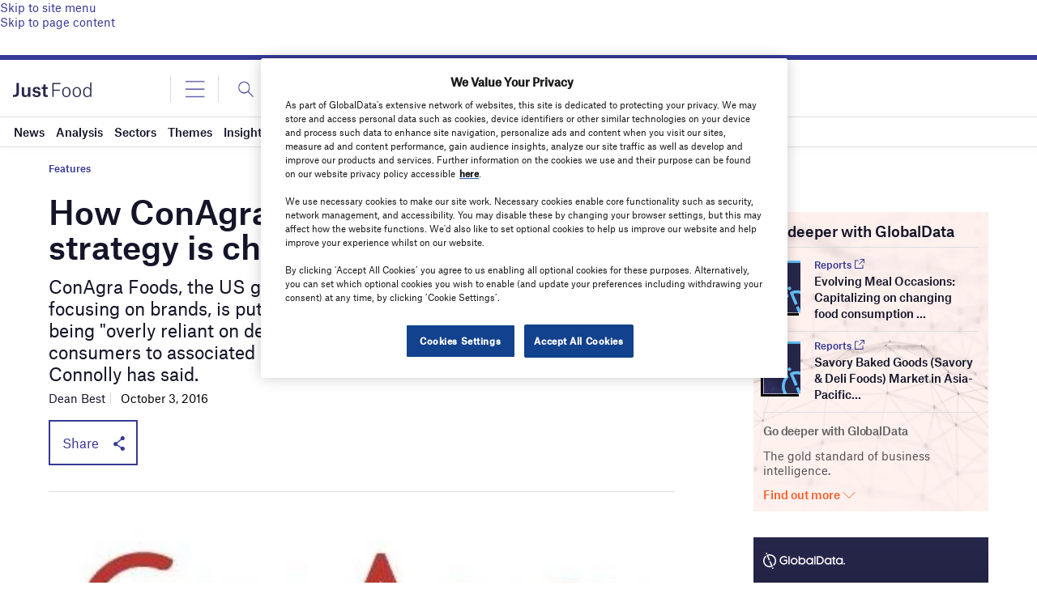

--- FILE ---
content_type: text/html; charset=utf-8
request_url: https://www.google.com/recaptcha/api2/anchor?ar=1&k=6LcqBjQUAAAAAOm0OoVcGhdeuwRaYeG44rfzGqtv&co=aHR0cHM6Ly93d3cuanVzdC1mb29kLmNvbTo0NDM.&hl=en&v=7gg7H51Q-naNfhmCP3_R47ho&size=normal&anchor-ms=20000&execute-ms=30000&cb=sx6e7j9oyzqc
body_size: 50164
content:
<!DOCTYPE HTML><html dir="ltr" lang="en"><head><meta http-equiv="Content-Type" content="text/html; charset=UTF-8">
<meta http-equiv="X-UA-Compatible" content="IE=edge">
<title>reCAPTCHA</title>
<style type="text/css">
/* cyrillic-ext */
@font-face {
  font-family: 'Roboto';
  font-style: normal;
  font-weight: 400;
  font-stretch: 100%;
  src: url(//fonts.gstatic.com/s/roboto/v48/KFO7CnqEu92Fr1ME7kSn66aGLdTylUAMa3GUBHMdazTgWw.woff2) format('woff2');
  unicode-range: U+0460-052F, U+1C80-1C8A, U+20B4, U+2DE0-2DFF, U+A640-A69F, U+FE2E-FE2F;
}
/* cyrillic */
@font-face {
  font-family: 'Roboto';
  font-style: normal;
  font-weight: 400;
  font-stretch: 100%;
  src: url(//fonts.gstatic.com/s/roboto/v48/KFO7CnqEu92Fr1ME7kSn66aGLdTylUAMa3iUBHMdazTgWw.woff2) format('woff2');
  unicode-range: U+0301, U+0400-045F, U+0490-0491, U+04B0-04B1, U+2116;
}
/* greek-ext */
@font-face {
  font-family: 'Roboto';
  font-style: normal;
  font-weight: 400;
  font-stretch: 100%;
  src: url(//fonts.gstatic.com/s/roboto/v48/KFO7CnqEu92Fr1ME7kSn66aGLdTylUAMa3CUBHMdazTgWw.woff2) format('woff2');
  unicode-range: U+1F00-1FFF;
}
/* greek */
@font-face {
  font-family: 'Roboto';
  font-style: normal;
  font-weight: 400;
  font-stretch: 100%;
  src: url(//fonts.gstatic.com/s/roboto/v48/KFO7CnqEu92Fr1ME7kSn66aGLdTylUAMa3-UBHMdazTgWw.woff2) format('woff2');
  unicode-range: U+0370-0377, U+037A-037F, U+0384-038A, U+038C, U+038E-03A1, U+03A3-03FF;
}
/* math */
@font-face {
  font-family: 'Roboto';
  font-style: normal;
  font-weight: 400;
  font-stretch: 100%;
  src: url(//fonts.gstatic.com/s/roboto/v48/KFO7CnqEu92Fr1ME7kSn66aGLdTylUAMawCUBHMdazTgWw.woff2) format('woff2');
  unicode-range: U+0302-0303, U+0305, U+0307-0308, U+0310, U+0312, U+0315, U+031A, U+0326-0327, U+032C, U+032F-0330, U+0332-0333, U+0338, U+033A, U+0346, U+034D, U+0391-03A1, U+03A3-03A9, U+03B1-03C9, U+03D1, U+03D5-03D6, U+03F0-03F1, U+03F4-03F5, U+2016-2017, U+2034-2038, U+203C, U+2040, U+2043, U+2047, U+2050, U+2057, U+205F, U+2070-2071, U+2074-208E, U+2090-209C, U+20D0-20DC, U+20E1, U+20E5-20EF, U+2100-2112, U+2114-2115, U+2117-2121, U+2123-214F, U+2190, U+2192, U+2194-21AE, U+21B0-21E5, U+21F1-21F2, U+21F4-2211, U+2213-2214, U+2216-22FF, U+2308-230B, U+2310, U+2319, U+231C-2321, U+2336-237A, U+237C, U+2395, U+239B-23B7, U+23D0, U+23DC-23E1, U+2474-2475, U+25AF, U+25B3, U+25B7, U+25BD, U+25C1, U+25CA, U+25CC, U+25FB, U+266D-266F, U+27C0-27FF, U+2900-2AFF, U+2B0E-2B11, U+2B30-2B4C, U+2BFE, U+3030, U+FF5B, U+FF5D, U+1D400-1D7FF, U+1EE00-1EEFF;
}
/* symbols */
@font-face {
  font-family: 'Roboto';
  font-style: normal;
  font-weight: 400;
  font-stretch: 100%;
  src: url(//fonts.gstatic.com/s/roboto/v48/KFO7CnqEu92Fr1ME7kSn66aGLdTylUAMaxKUBHMdazTgWw.woff2) format('woff2');
  unicode-range: U+0001-000C, U+000E-001F, U+007F-009F, U+20DD-20E0, U+20E2-20E4, U+2150-218F, U+2190, U+2192, U+2194-2199, U+21AF, U+21E6-21F0, U+21F3, U+2218-2219, U+2299, U+22C4-22C6, U+2300-243F, U+2440-244A, U+2460-24FF, U+25A0-27BF, U+2800-28FF, U+2921-2922, U+2981, U+29BF, U+29EB, U+2B00-2BFF, U+4DC0-4DFF, U+FFF9-FFFB, U+10140-1018E, U+10190-1019C, U+101A0, U+101D0-101FD, U+102E0-102FB, U+10E60-10E7E, U+1D2C0-1D2D3, U+1D2E0-1D37F, U+1F000-1F0FF, U+1F100-1F1AD, U+1F1E6-1F1FF, U+1F30D-1F30F, U+1F315, U+1F31C, U+1F31E, U+1F320-1F32C, U+1F336, U+1F378, U+1F37D, U+1F382, U+1F393-1F39F, U+1F3A7-1F3A8, U+1F3AC-1F3AF, U+1F3C2, U+1F3C4-1F3C6, U+1F3CA-1F3CE, U+1F3D4-1F3E0, U+1F3ED, U+1F3F1-1F3F3, U+1F3F5-1F3F7, U+1F408, U+1F415, U+1F41F, U+1F426, U+1F43F, U+1F441-1F442, U+1F444, U+1F446-1F449, U+1F44C-1F44E, U+1F453, U+1F46A, U+1F47D, U+1F4A3, U+1F4B0, U+1F4B3, U+1F4B9, U+1F4BB, U+1F4BF, U+1F4C8-1F4CB, U+1F4D6, U+1F4DA, U+1F4DF, U+1F4E3-1F4E6, U+1F4EA-1F4ED, U+1F4F7, U+1F4F9-1F4FB, U+1F4FD-1F4FE, U+1F503, U+1F507-1F50B, U+1F50D, U+1F512-1F513, U+1F53E-1F54A, U+1F54F-1F5FA, U+1F610, U+1F650-1F67F, U+1F687, U+1F68D, U+1F691, U+1F694, U+1F698, U+1F6AD, U+1F6B2, U+1F6B9-1F6BA, U+1F6BC, U+1F6C6-1F6CF, U+1F6D3-1F6D7, U+1F6E0-1F6EA, U+1F6F0-1F6F3, U+1F6F7-1F6FC, U+1F700-1F7FF, U+1F800-1F80B, U+1F810-1F847, U+1F850-1F859, U+1F860-1F887, U+1F890-1F8AD, U+1F8B0-1F8BB, U+1F8C0-1F8C1, U+1F900-1F90B, U+1F93B, U+1F946, U+1F984, U+1F996, U+1F9E9, U+1FA00-1FA6F, U+1FA70-1FA7C, U+1FA80-1FA89, U+1FA8F-1FAC6, U+1FACE-1FADC, U+1FADF-1FAE9, U+1FAF0-1FAF8, U+1FB00-1FBFF;
}
/* vietnamese */
@font-face {
  font-family: 'Roboto';
  font-style: normal;
  font-weight: 400;
  font-stretch: 100%;
  src: url(//fonts.gstatic.com/s/roboto/v48/KFO7CnqEu92Fr1ME7kSn66aGLdTylUAMa3OUBHMdazTgWw.woff2) format('woff2');
  unicode-range: U+0102-0103, U+0110-0111, U+0128-0129, U+0168-0169, U+01A0-01A1, U+01AF-01B0, U+0300-0301, U+0303-0304, U+0308-0309, U+0323, U+0329, U+1EA0-1EF9, U+20AB;
}
/* latin-ext */
@font-face {
  font-family: 'Roboto';
  font-style: normal;
  font-weight: 400;
  font-stretch: 100%;
  src: url(//fonts.gstatic.com/s/roboto/v48/KFO7CnqEu92Fr1ME7kSn66aGLdTylUAMa3KUBHMdazTgWw.woff2) format('woff2');
  unicode-range: U+0100-02BA, U+02BD-02C5, U+02C7-02CC, U+02CE-02D7, U+02DD-02FF, U+0304, U+0308, U+0329, U+1D00-1DBF, U+1E00-1E9F, U+1EF2-1EFF, U+2020, U+20A0-20AB, U+20AD-20C0, U+2113, U+2C60-2C7F, U+A720-A7FF;
}
/* latin */
@font-face {
  font-family: 'Roboto';
  font-style: normal;
  font-weight: 400;
  font-stretch: 100%;
  src: url(//fonts.gstatic.com/s/roboto/v48/KFO7CnqEu92Fr1ME7kSn66aGLdTylUAMa3yUBHMdazQ.woff2) format('woff2');
  unicode-range: U+0000-00FF, U+0131, U+0152-0153, U+02BB-02BC, U+02C6, U+02DA, U+02DC, U+0304, U+0308, U+0329, U+2000-206F, U+20AC, U+2122, U+2191, U+2193, U+2212, U+2215, U+FEFF, U+FFFD;
}
/* cyrillic-ext */
@font-face {
  font-family: 'Roboto';
  font-style: normal;
  font-weight: 500;
  font-stretch: 100%;
  src: url(//fonts.gstatic.com/s/roboto/v48/KFO7CnqEu92Fr1ME7kSn66aGLdTylUAMa3GUBHMdazTgWw.woff2) format('woff2');
  unicode-range: U+0460-052F, U+1C80-1C8A, U+20B4, U+2DE0-2DFF, U+A640-A69F, U+FE2E-FE2F;
}
/* cyrillic */
@font-face {
  font-family: 'Roboto';
  font-style: normal;
  font-weight: 500;
  font-stretch: 100%;
  src: url(//fonts.gstatic.com/s/roboto/v48/KFO7CnqEu92Fr1ME7kSn66aGLdTylUAMa3iUBHMdazTgWw.woff2) format('woff2');
  unicode-range: U+0301, U+0400-045F, U+0490-0491, U+04B0-04B1, U+2116;
}
/* greek-ext */
@font-face {
  font-family: 'Roboto';
  font-style: normal;
  font-weight: 500;
  font-stretch: 100%;
  src: url(//fonts.gstatic.com/s/roboto/v48/KFO7CnqEu92Fr1ME7kSn66aGLdTylUAMa3CUBHMdazTgWw.woff2) format('woff2');
  unicode-range: U+1F00-1FFF;
}
/* greek */
@font-face {
  font-family: 'Roboto';
  font-style: normal;
  font-weight: 500;
  font-stretch: 100%;
  src: url(//fonts.gstatic.com/s/roboto/v48/KFO7CnqEu92Fr1ME7kSn66aGLdTylUAMa3-UBHMdazTgWw.woff2) format('woff2');
  unicode-range: U+0370-0377, U+037A-037F, U+0384-038A, U+038C, U+038E-03A1, U+03A3-03FF;
}
/* math */
@font-face {
  font-family: 'Roboto';
  font-style: normal;
  font-weight: 500;
  font-stretch: 100%;
  src: url(//fonts.gstatic.com/s/roboto/v48/KFO7CnqEu92Fr1ME7kSn66aGLdTylUAMawCUBHMdazTgWw.woff2) format('woff2');
  unicode-range: U+0302-0303, U+0305, U+0307-0308, U+0310, U+0312, U+0315, U+031A, U+0326-0327, U+032C, U+032F-0330, U+0332-0333, U+0338, U+033A, U+0346, U+034D, U+0391-03A1, U+03A3-03A9, U+03B1-03C9, U+03D1, U+03D5-03D6, U+03F0-03F1, U+03F4-03F5, U+2016-2017, U+2034-2038, U+203C, U+2040, U+2043, U+2047, U+2050, U+2057, U+205F, U+2070-2071, U+2074-208E, U+2090-209C, U+20D0-20DC, U+20E1, U+20E5-20EF, U+2100-2112, U+2114-2115, U+2117-2121, U+2123-214F, U+2190, U+2192, U+2194-21AE, U+21B0-21E5, U+21F1-21F2, U+21F4-2211, U+2213-2214, U+2216-22FF, U+2308-230B, U+2310, U+2319, U+231C-2321, U+2336-237A, U+237C, U+2395, U+239B-23B7, U+23D0, U+23DC-23E1, U+2474-2475, U+25AF, U+25B3, U+25B7, U+25BD, U+25C1, U+25CA, U+25CC, U+25FB, U+266D-266F, U+27C0-27FF, U+2900-2AFF, U+2B0E-2B11, U+2B30-2B4C, U+2BFE, U+3030, U+FF5B, U+FF5D, U+1D400-1D7FF, U+1EE00-1EEFF;
}
/* symbols */
@font-face {
  font-family: 'Roboto';
  font-style: normal;
  font-weight: 500;
  font-stretch: 100%;
  src: url(//fonts.gstatic.com/s/roboto/v48/KFO7CnqEu92Fr1ME7kSn66aGLdTylUAMaxKUBHMdazTgWw.woff2) format('woff2');
  unicode-range: U+0001-000C, U+000E-001F, U+007F-009F, U+20DD-20E0, U+20E2-20E4, U+2150-218F, U+2190, U+2192, U+2194-2199, U+21AF, U+21E6-21F0, U+21F3, U+2218-2219, U+2299, U+22C4-22C6, U+2300-243F, U+2440-244A, U+2460-24FF, U+25A0-27BF, U+2800-28FF, U+2921-2922, U+2981, U+29BF, U+29EB, U+2B00-2BFF, U+4DC0-4DFF, U+FFF9-FFFB, U+10140-1018E, U+10190-1019C, U+101A0, U+101D0-101FD, U+102E0-102FB, U+10E60-10E7E, U+1D2C0-1D2D3, U+1D2E0-1D37F, U+1F000-1F0FF, U+1F100-1F1AD, U+1F1E6-1F1FF, U+1F30D-1F30F, U+1F315, U+1F31C, U+1F31E, U+1F320-1F32C, U+1F336, U+1F378, U+1F37D, U+1F382, U+1F393-1F39F, U+1F3A7-1F3A8, U+1F3AC-1F3AF, U+1F3C2, U+1F3C4-1F3C6, U+1F3CA-1F3CE, U+1F3D4-1F3E0, U+1F3ED, U+1F3F1-1F3F3, U+1F3F5-1F3F7, U+1F408, U+1F415, U+1F41F, U+1F426, U+1F43F, U+1F441-1F442, U+1F444, U+1F446-1F449, U+1F44C-1F44E, U+1F453, U+1F46A, U+1F47D, U+1F4A3, U+1F4B0, U+1F4B3, U+1F4B9, U+1F4BB, U+1F4BF, U+1F4C8-1F4CB, U+1F4D6, U+1F4DA, U+1F4DF, U+1F4E3-1F4E6, U+1F4EA-1F4ED, U+1F4F7, U+1F4F9-1F4FB, U+1F4FD-1F4FE, U+1F503, U+1F507-1F50B, U+1F50D, U+1F512-1F513, U+1F53E-1F54A, U+1F54F-1F5FA, U+1F610, U+1F650-1F67F, U+1F687, U+1F68D, U+1F691, U+1F694, U+1F698, U+1F6AD, U+1F6B2, U+1F6B9-1F6BA, U+1F6BC, U+1F6C6-1F6CF, U+1F6D3-1F6D7, U+1F6E0-1F6EA, U+1F6F0-1F6F3, U+1F6F7-1F6FC, U+1F700-1F7FF, U+1F800-1F80B, U+1F810-1F847, U+1F850-1F859, U+1F860-1F887, U+1F890-1F8AD, U+1F8B0-1F8BB, U+1F8C0-1F8C1, U+1F900-1F90B, U+1F93B, U+1F946, U+1F984, U+1F996, U+1F9E9, U+1FA00-1FA6F, U+1FA70-1FA7C, U+1FA80-1FA89, U+1FA8F-1FAC6, U+1FACE-1FADC, U+1FADF-1FAE9, U+1FAF0-1FAF8, U+1FB00-1FBFF;
}
/* vietnamese */
@font-face {
  font-family: 'Roboto';
  font-style: normal;
  font-weight: 500;
  font-stretch: 100%;
  src: url(//fonts.gstatic.com/s/roboto/v48/KFO7CnqEu92Fr1ME7kSn66aGLdTylUAMa3OUBHMdazTgWw.woff2) format('woff2');
  unicode-range: U+0102-0103, U+0110-0111, U+0128-0129, U+0168-0169, U+01A0-01A1, U+01AF-01B0, U+0300-0301, U+0303-0304, U+0308-0309, U+0323, U+0329, U+1EA0-1EF9, U+20AB;
}
/* latin-ext */
@font-face {
  font-family: 'Roboto';
  font-style: normal;
  font-weight: 500;
  font-stretch: 100%;
  src: url(//fonts.gstatic.com/s/roboto/v48/KFO7CnqEu92Fr1ME7kSn66aGLdTylUAMa3KUBHMdazTgWw.woff2) format('woff2');
  unicode-range: U+0100-02BA, U+02BD-02C5, U+02C7-02CC, U+02CE-02D7, U+02DD-02FF, U+0304, U+0308, U+0329, U+1D00-1DBF, U+1E00-1E9F, U+1EF2-1EFF, U+2020, U+20A0-20AB, U+20AD-20C0, U+2113, U+2C60-2C7F, U+A720-A7FF;
}
/* latin */
@font-face {
  font-family: 'Roboto';
  font-style: normal;
  font-weight: 500;
  font-stretch: 100%;
  src: url(//fonts.gstatic.com/s/roboto/v48/KFO7CnqEu92Fr1ME7kSn66aGLdTylUAMa3yUBHMdazQ.woff2) format('woff2');
  unicode-range: U+0000-00FF, U+0131, U+0152-0153, U+02BB-02BC, U+02C6, U+02DA, U+02DC, U+0304, U+0308, U+0329, U+2000-206F, U+20AC, U+2122, U+2191, U+2193, U+2212, U+2215, U+FEFF, U+FFFD;
}
/* cyrillic-ext */
@font-face {
  font-family: 'Roboto';
  font-style: normal;
  font-weight: 900;
  font-stretch: 100%;
  src: url(//fonts.gstatic.com/s/roboto/v48/KFO7CnqEu92Fr1ME7kSn66aGLdTylUAMa3GUBHMdazTgWw.woff2) format('woff2');
  unicode-range: U+0460-052F, U+1C80-1C8A, U+20B4, U+2DE0-2DFF, U+A640-A69F, U+FE2E-FE2F;
}
/* cyrillic */
@font-face {
  font-family: 'Roboto';
  font-style: normal;
  font-weight: 900;
  font-stretch: 100%;
  src: url(//fonts.gstatic.com/s/roboto/v48/KFO7CnqEu92Fr1ME7kSn66aGLdTylUAMa3iUBHMdazTgWw.woff2) format('woff2');
  unicode-range: U+0301, U+0400-045F, U+0490-0491, U+04B0-04B1, U+2116;
}
/* greek-ext */
@font-face {
  font-family: 'Roboto';
  font-style: normal;
  font-weight: 900;
  font-stretch: 100%;
  src: url(//fonts.gstatic.com/s/roboto/v48/KFO7CnqEu92Fr1ME7kSn66aGLdTylUAMa3CUBHMdazTgWw.woff2) format('woff2');
  unicode-range: U+1F00-1FFF;
}
/* greek */
@font-face {
  font-family: 'Roboto';
  font-style: normal;
  font-weight: 900;
  font-stretch: 100%;
  src: url(//fonts.gstatic.com/s/roboto/v48/KFO7CnqEu92Fr1ME7kSn66aGLdTylUAMa3-UBHMdazTgWw.woff2) format('woff2');
  unicode-range: U+0370-0377, U+037A-037F, U+0384-038A, U+038C, U+038E-03A1, U+03A3-03FF;
}
/* math */
@font-face {
  font-family: 'Roboto';
  font-style: normal;
  font-weight: 900;
  font-stretch: 100%;
  src: url(//fonts.gstatic.com/s/roboto/v48/KFO7CnqEu92Fr1ME7kSn66aGLdTylUAMawCUBHMdazTgWw.woff2) format('woff2');
  unicode-range: U+0302-0303, U+0305, U+0307-0308, U+0310, U+0312, U+0315, U+031A, U+0326-0327, U+032C, U+032F-0330, U+0332-0333, U+0338, U+033A, U+0346, U+034D, U+0391-03A1, U+03A3-03A9, U+03B1-03C9, U+03D1, U+03D5-03D6, U+03F0-03F1, U+03F4-03F5, U+2016-2017, U+2034-2038, U+203C, U+2040, U+2043, U+2047, U+2050, U+2057, U+205F, U+2070-2071, U+2074-208E, U+2090-209C, U+20D0-20DC, U+20E1, U+20E5-20EF, U+2100-2112, U+2114-2115, U+2117-2121, U+2123-214F, U+2190, U+2192, U+2194-21AE, U+21B0-21E5, U+21F1-21F2, U+21F4-2211, U+2213-2214, U+2216-22FF, U+2308-230B, U+2310, U+2319, U+231C-2321, U+2336-237A, U+237C, U+2395, U+239B-23B7, U+23D0, U+23DC-23E1, U+2474-2475, U+25AF, U+25B3, U+25B7, U+25BD, U+25C1, U+25CA, U+25CC, U+25FB, U+266D-266F, U+27C0-27FF, U+2900-2AFF, U+2B0E-2B11, U+2B30-2B4C, U+2BFE, U+3030, U+FF5B, U+FF5D, U+1D400-1D7FF, U+1EE00-1EEFF;
}
/* symbols */
@font-face {
  font-family: 'Roboto';
  font-style: normal;
  font-weight: 900;
  font-stretch: 100%;
  src: url(//fonts.gstatic.com/s/roboto/v48/KFO7CnqEu92Fr1ME7kSn66aGLdTylUAMaxKUBHMdazTgWw.woff2) format('woff2');
  unicode-range: U+0001-000C, U+000E-001F, U+007F-009F, U+20DD-20E0, U+20E2-20E4, U+2150-218F, U+2190, U+2192, U+2194-2199, U+21AF, U+21E6-21F0, U+21F3, U+2218-2219, U+2299, U+22C4-22C6, U+2300-243F, U+2440-244A, U+2460-24FF, U+25A0-27BF, U+2800-28FF, U+2921-2922, U+2981, U+29BF, U+29EB, U+2B00-2BFF, U+4DC0-4DFF, U+FFF9-FFFB, U+10140-1018E, U+10190-1019C, U+101A0, U+101D0-101FD, U+102E0-102FB, U+10E60-10E7E, U+1D2C0-1D2D3, U+1D2E0-1D37F, U+1F000-1F0FF, U+1F100-1F1AD, U+1F1E6-1F1FF, U+1F30D-1F30F, U+1F315, U+1F31C, U+1F31E, U+1F320-1F32C, U+1F336, U+1F378, U+1F37D, U+1F382, U+1F393-1F39F, U+1F3A7-1F3A8, U+1F3AC-1F3AF, U+1F3C2, U+1F3C4-1F3C6, U+1F3CA-1F3CE, U+1F3D4-1F3E0, U+1F3ED, U+1F3F1-1F3F3, U+1F3F5-1F3F7, U+1F408, U+1F415, U+1F41F, U+1F426, U+1F43F, U+1F441-1F442, U+1F444, U+1F446-1F449, U+1F44C-1F44E, U+1F453, U+1F46A, U+1F47D, U+1F4A3, U+1F4B0, U+1F4B3, U+1F4B9, U+1F4BB, U+1F4BF, U+1F4C8-1F4CB, U+1F4D6, U+1F4DA, U+1F4DF, U+1F4E3-1F4E6, U+1F4EA-1F4ED, U+1F4F7, U+1F4F9-1F4FB, U+1F4FD-1F4FE, U+1F503, U+1F507-1F50B, U+1F50D, U+1F512-1F513, U+1F53E-1F54A, U+1F54F-1F5FA, U+1F610, U+1F650-1F67F, U+1F687, U+1F68D, U+1F691, U+1F694, U+1F698, U+1F6AD, U+1F6B2, U+1F6B9-1F6BA, U+1F6BC, U+1F6C6-1F6CF, U+1F6D3-1F6D7, U+1F6E0-1F6EA, U+1F6F0-1F6F3, U+1F6F7-1F6FC, U+1F700-1F7FF, U+1F800-1F80B, U+1F810-1F847, U+1F850-1F859, U+1F860-1F887, U+1F890-1F8AD, U+1F8B0-1F8BB, U+1F8C0-1F8C1, U+1F900-1F90B, U+1F93B, U+1F946, U+1F984, U+1F996, U+1F9E9, U+1FA00-1FA6F, U+1FA70-1FA7C, U+1FA80-1FA89, U+1FA8F-1FAC6, U+1FACE-1FADC, U+1FADF-1FAE9, U+1FAF0-1FAF8, U+1FB00-1FBFF;
}
/* vietnamese */
@font-face {
  font-family: 'Roboto';
  font-style: normal;
  font-weight: 900;
  font-stretch: 100%;
  src: url(//fonts.gstatic.com/s/roboto/v48/KFO7CnqEu92Fr1ME7kSn66aGLdTylUAMa3OUBHMdazTgWw.woff2) format('woff2');
  unicode-range: U+0102-0103, U+0110-0111, U+0128-0129, U+0168-0169, U+01A0-01A1, U+01AF-01B0, U+0300-0301, U+0303-0304, U+0308-0309, U+0323, U+0329, U+1EA0-1EF9, U+20AB;
}
/* latin-ext */
@font-face {
  font-family: 'Roboto';
  font-style: normal;
  font-weight: 900;
  font-stretch: 100%;
  src: url(//fonts.gstatic.com/s/roboto/v48/KFO7CnqEu92Fr1ME7kSn66aGLdTylUAMa3KUBHMdazTgWw.woff2) format('woff2');
  unicode-range: U+0100-02BA, U+02BD-02C5, U+02C7-02CC, U+02CE-02D7, U+02DD-02FF, U+0304, U+0308, U+0329, U+1D00-1DBF, U+1E00-1E9F, U+1EF2-1EFF, U+2020, U+20A0-20AB, U+20AD-20C0, U+2113, U+2C60-2C7F, U+A720-A7FF;
}
/* latin */
@font-face {
  font-family: 'Roboto';
  font-style: normal;
  font-weight: 900;
  font-stretch: 100%;
  src: url(//fonts.gstatic.com/s/roboto/v48/KFO7CnqEu92Fr1ME7kSn66aGLdTylUAMa3yUBHMdazQ.woff2) format('woff2');
  unicode-range: U+0000-00FF, U+0131, U+0152-0153, U+02BB-02BC, U+02C6, U+02DA, U+02DC, U+0304, U+0308, U+0329, U+2000-206F, U+20AC, U+2122, U+2191, U+2193, U+2212, U+2215, U+FEFF, U+FFFD;
}

</style>
<link rel="stylesheet" type="text/css" href="https://www.gstatic.com/recaptcha/releases/7gg7H51Q-naNfhmCP3_R47ho/styles__ltr.css">
<script nonce="TAbp1ctgmOpGLgxAQKHnLw" type="text/javascript">window['__recaptcha_api'] = 'https://www.google.com/recaptcha/api2/';</script>
<script type="text/javascript" src="https://www.gstatic.com/recaptcha/releases/7gg7H51Q-naNfhmCP3_R47ho/recaptcha__en.js" nonce="TAbp1ctgmOpGLgxAQKHnLw">
      
    </script></head>
<body><div id="rc-anchor-alert" class="rc-anchor-alert"></div>
<input type="hidden" id="recaptcha-token" value="[base64]">
<script type="text/javascript" nonce="TAbp1ctgmOpGLgxAQKHnLw">
      recaptcha.anchor.Main.init("[\x22ainput\x22,[\x22bgdata\x22,\x22\x22,\[base64]/[base64]/[base64]/KE4oMTI0LHYsdi5HKSxMWihsLHYpKTpOKDEyNCx2LGwpLFYpLHYpLFQpKSxGKDE3MSx2KX0scjc9ZnVuY3Rpb24obCl7cmV0dXJuIGx9LEM9ZnVuY3Rpb24obCxWLHYpe04odixsLFYpLFZbYWtdPTI3OTZ9LG49ZnVuY3Rpb24obCxWKXtWLlg9KChWLlg/[base64]/[base64]/[base64]/[base64]/[base64]/[base64]/[base64]/[base64]/[base64]/[base64]/[base64]\\u003d\x22,\[base64]\\u003d\x22,\x22M3RqD8KUw4XDv8KWwosPw77DocOtdsO8w7tQwoIGfyvDscK1w5gBQTNjwrt2KRbClwrCugnCpz1Kw7Q0UMKxwq3DsRRWwq9QHWDDoRzCs8K/E0dXw6ADbcK/wp06ecK1w5AcKWnCoUTDhB5jwrnDlMK2w7csw6VzNwvDkcOdw4HDvSk2wpTCni3DpcOwLkJ2w4N7J8Oew7F9KcO2d8Kle8KbwqnCt8KAwokQMMKtw7U7BzzCvzwDMF/DoQlBT8KfEMOfKDE7w6hjwpXDoMOvf8Opw5zDnsOaRsOhSMOYRsK1wpHDhnDDrDo5Wh8Hwr/Cl8K/[base64]/[base64]/wp/Cqy7DpD7CrcOCeUNFwo4NwpZOTcKsehXCosOOw77ClRHCp0pAw7PDjknDux7CgRVAwpvDr8Oowpk8w6kFVsKyKGrCicKQAMOhwrfDuQkQwonDoMKBAQgcRMOhGFwNQMO5X3XDl8KZw4vDrGt9HwoOw7fCusOZw4RRwrPDnlrCiQJ/w7zCmBlQwrgHdiUlUH/Ck8K/w6/Cr8Kuw7IMJjHCpy56wolhKsKbc8K1wrDCkBQFfTrCi27DuF0Jw6kTw4nDqCtHSHtRBcKKw4pMw6pSwrIYw4vDrSDCrTbCrMKKwq/DiAI/ZsKpwoHDjxkAfMO7w47DjMKHw6vDokDCgVNUXsOPFcKnHMKbw4fDn8K/Dxl4wonCtsO/[base64]/MMO0w5Zow4/DusKmw6jCnADCggNLWMOBw40CPh7CtsKfIsKhXcOsfhk/KX3CkcO+exIjUsOkTsKKw5QqK0TDhFA7MRBuwq9Mw6QSd8KAIcOuw7DDhnjCrXJMdC/Diz3DpMKXLcKQWDYBw5QXVBfCpGQwwq0Lw6HDhMKYExTCtmfDv8KpcMKXRMKxw6ocWMOVFMOxa2/DlAJVA8Onwr3CtgQ3w6XDs8OORsKqWMK4QG5kw4hEw5VFw78zCBUpUGLCmw7CtsOEAhErw4/[base64]/CunDClsOJw4rCslFtHsKOwoVOGjHDtMKWSGDDnsOUOHVWdALDqU3Cqg5Aw6MLM8KpfsOew6PCk8KcXGnCocOXw5DDpMKWw5gtw6d9fcOIwqTChsKdwpvDvRHCt8OeeihMEmvDvsOiw6F/Hz5Lw7vCpVgrYsKEwrQAcMKtQ1DCtxDCiWDCgUAWEgDDl8OrwrgRIsO8EDbDv8KyDC19wpHDoMK1wp7DjHnDpmdSw552Q8K8PcKREzoXwonDsy/[base64]/Dvj7DucO6VsOldS/[base64]/DMOZwp1hSB0kw6XCucOkCgjCscOaw7HDr0fDjsKCKkcVwq10w480fMOqwod/cnPCqDRZw70ua8O0X3TClQDChhzCp2NpXMKbJ8KLXMOLKsO2esO3w7UhH2poMTTCjcOgRh/DmsKmw7XDlT/CusK1w49QSifDrEbChn1VwqcfUMKhaMOfwrlvcU0YR8OKwqVUPsK1eTPDtyHCoDk+AT0QfsKnwoFQYMKwwp1rw7Fow53Cjn5wwop3RDXDt8ODSMOROjjDtzJhJkjCqF7CgsK+DMKLHxZXaU/CosK4wobCsH7DhGcXwq7DoATDjcKdwrPCqsO5FcOaw5/Dq8KuVUgWBsKzwpjDl15xw7nDiB/DssKxBnXDh3MUe084w7nCtX3DisKfwr/DjW5dwqQLw7Uqwo0Scm3DjijChcKww4HDt8KjZsKpRWpEWTbCgMK9MQrDh3sdwp7ColZrw4xzP1J/[base64]/Dt8Oewp3CgMOIUD/DnFjClMKzw5cbwoDDr8KsEDQGFllWw6jDvU9FInDCh1tMwrTDocKjwqkoCMOVw6IBwr91wqExRgDCjsKNwrBUe8KlwqcrXsK+w6NnwojCpCd5HcKmw7rChsOPw7hUwrbDrTbClH8cK0s3Um3DncK/w6hhalxdw57DksKYw6DChmnCgMOyckYTwpXCgUEBGMKwwrPDgMKBW8OpCcKHwqDDn0lTM0nDij7Dj8OpwrjCk3HDjcOVLBHCjMKOw7YORHTCtU/DpR/DpgbCmjRuw43DiXh9SB4YVMKbTxsVSSLDjcK/WUNVS8KFE8K4wpYaw5MSXsKVYSwtwqnCssOyOj7CpMOJNsKKw4YOwo0UVn5SwrLCj0jDpUA3wqttw5IwAMOJwrVybzfCpsKRWngSwpzCq8KNw4PCnsKzwrPDlmbCg0/CgHHCunPDgMKEBzPDs2xpI8KMw510w5XDjUTDkcOvGXjDvErDkcOyR8O7PcKEwprDiFUgw70jwpIdCcO0wrFUwqzDjGTDh8KxCEnCtwcNRsOQDiTCmAojPX5HR8K7wqrCocO/woBDLFzDgMKUZhdxw5keOHHDh33Cq8KQX8K6WMOfScK9w7HCk1TDtFfCnMOUw6RHwokgO8Knwq7ClQDDgUPDqlXDvGzClCrChl/DkSIpAQjDjA4+QRZ2GsKpZBXDm8O6wpTDosK6wrxCw5kUw5bDrUvCoElucMKVGiorUivCjMOlFzPCusOVw7fDgDhaB3XDlMKrwrFqTsKawoIlw6IzOsOAQjoPDMOLw5FBYWI/wpE+cMKwwpgIwqwmBcO+bknCisOlw7ZCw6/[base64]/PX1rVMOGNMKmR8KTworCocKSw6Yqb8KXGMKVw7BeLUnDsMKqSXDCjSZwwqY4w4NENl7DnHBswodRNlnClnnCmMODw7BHw6AiOMKXMsK7acOJe8OZw4nDi8Ohw6LCvmE8w5ogN31lUQ4/PsKeXcKcDsKUX8OeZQUbwohEwp/CqsKnMMOOf8KNwrt7B8OUwo0Pw5jCmMOmwpZSw6sxw7fDgRUTbAHDpMOeccKYwqvDnsKibsOldMOvcl/Do8KKwqjChUh2w5PDi8KdOsKew7U/BsO0w7TCgyFUNVAcwrYbb3HDnltOw5fCosKHwpQDwqvDl8O2wpfCmsKGSULDkDXCmy/DnMKow5R0bsOedsKhwrQjEx7ChGXCp3M1wrB3MhTCtsKmw47DmjoNPHkdwpdEwqMmwqJuI3HDkmnDuh1DwrN6w6sPw5Bxw4vDsl/DtMKUwpHDhcKSZzg9w7HDnV/DkcOSwo3CrQLDu1NyV35+w5DDnhDDvSZFNsK2U8Ovw68oHsOMw5PCvMKZZMOeJFx/aiI4TsOZMsKbwo1TDW/Ci8Oqwq0UAQ8Ew6AIDCzCikDCind/w67ChcKuNHXDln0/[base64]/DtC3Ckmo+SmAOGyfDnAoqwqPDl8OqJBphOMKbwqwUR8K6w4nDjE07DVkfVcOUVcKowo7Do8OowosUwqrDhQvDo8OLwp4iw512w6cCRUvDkFE1w4zCo2zDi8KDZMK5woJmwqjCqcKfesOUc8KhwotYURbDoz5/ecKsC8OYQ8O4wpw0d3XCt8OOEMOuw5nDucKGwpF2ClJ+w4/CtsOcOcOnw5ZyYVzDvl/CocOTeMKrW1Ehw4/[base64]/ClH3CosO/w6sawp3CtsK8wqnCvcK3w48pHAgPesOSHj5owo7DgMOuCMKUIsOsAMOow7TCmwp5EMOrU8Ovwo1Aw4nDnzzDhwvDosKEw4XCiTACK8K7THQrOF/CucKfwrpVw4/Di8KmMWTCtAkbP8OVw7tQw7wiwqZ9w5DDicKWc3fDu8Kmwq7CuHzCjMKgT8OvwrN1w77Dh3bCssKTcMKaRmZ+HsKAwoLCgk9MSsKdZMOMwrxfRsOueRk8NMO2esOaw5DDhSZ/[base64]/woHDj8KCTsOYw5bCmTIWw4nDgENMMcO8wozCmMOQJMKOE8OWw4QiY8Kew4JzVcOlw7nDrQLCmcKMCX3CpMK7dMO4M8O/[base64]/DqggiL8KGWhwJw7bCp8KTYcKYViZDwq51VUHCicOcSjrDtQwQworCnsKJw4Yew73Du8OEWsOTfwPDhUnCncKXw5DCv2BBwoTDnsOpw5TCkSYHwoNsw5UTbMKvOcKBwqbDsFBIw5U4wr3DgAEQwqvDlMKncijDmMO2L8KbOh0YB3/CiW9Gw6TDvcOFVMKOw7vCrcOKKio+w7F7wrUtdsOYGcKgETUGFsO7ciQDw7FUJMOcw67Cqw0ubsKGQMOjCMKGwq8GwqQWw5bCmcORwobCtwsQR2vDrsKww4Qsw4sYFj/DsA7DocOOKgHDq8KGwrPCq8K5w7LDjA8MRnEkw4hawpLDjcKjwooAHcOBwpXDsCR1wp3CnVzDuCTDi8KIw5wpwo4LSEZQwrJJNMKfw4UsSz/CgAbCv0xWw4Fdw41HOUnDpA7DpcK7wqZKFcOQwprCvMOtUScYw4Z8XRI8w5hJYMKMw6NwwodkwrN3ecKGNcOwwo9gUA1OCnXCtTtlKE/[base64]/w5/Dt8KmMy/CvsKSwqYHcWPCq0Vww6YLw4bCq1AxEcOsSm02w5YoC8KUwqdcwrJYV8O0KcO4wqpXBgfDgnfCsMKTbcKsFMKUL8OfwozDk8KzwrAOw7XDi2wxw7/DjRPCvEhMw6gQM8KMDwXCmcO8wrzDqcO2IcKtSMKUG2UIw7ciwoYFCcODw63DinbCpgRUMMOBHsKgwoDCjsKCwrzCkMO8wqXCuMK/[base64]/ClmXCnMK3woAXw7gBV8OvIS5qwp/Diz/[base64]/[base64]/CrW4YwogJw7Q3aVDDoj4uw4rDnsOvJcKsw6B4Gjw1JxjDsMKHIFzCrMO3PHtdwr/CjV9Iw5fDgsODWcOMwoPDscO1Tjg3KMO2wrordMOjU3MqEcO5w77CrMOhw6XCnMKoKcKawrsLA8Kiwr3CvzjDicOER0fDhDAfwopaw6bCnsK9wpJoSzjDrsORPk8sJGU+woTDrmoww77CtcOXCcOJCXpfw7Y0IcKnw5/DjcOgw6rCj8OHRQJDIy1FBXIZwqLDrgNDeMO3woECwoN5ZMKMDcOiH8KJw6PDg8KVJ8OzwrnCjMKtw6AywpM8w6wGEcKnew1+wrnDlMKXwp3CnsOawpzDsHDCoi3Dv8ODwrFawrrCr8KCCsKOwrBkF8O/wqXCvQEWPMK5w6ACw7kbwoXDk8K5wqd8O8K8UcKewqPDiCbCskfDnmVyZwU/BVjDhMKOOMOWKWUKFn3DlmlVODw7w4F9IF/[base64]/[base64]/ClMK6wp45UMOSw6XClCjCj2DDkMK1w6dLd8KKw6Irw5rDiMK8wr3CgxXCmho+LsO2wrZQesKjO8KAZjVMRlJbw6DDscK2C2M3UsKlwoAkw416w6UQOhZpZTdKJcOSdcOTwqjDucOewojCn2bCpsO8E8KdXMK3B8KuwpHDj8K0w4XClwjCuxg/NW1meGvDusO+HMO7CsK1ecKnwpUYfXsDRzTCjifCrglhwp7ChlZYVsK3wqLDscKAwpRCw7FJwqbCtsKMwpvCoMOPPcK9w7bDlMKQwp42cCjCvMKDw5/ChMOWDUjDtsOXwpvDscKCCR/DuxAAwpVfMMKIwr/[base64]/[base64]/[base64]/[base64]/CqsOvZGkvw5LDnHxCY8O8flTDuxXDpHUOBcOsPhzDm8OIwoDCrFYQwoPDmFBSIcOFEEcLZnDCmMO0wqZmdRLDqMOWwr3DhsO5w4Yjw5bDvsOHw7DCjiLDhsOEwqjDjw3CgMK7wrLCp8OQB3fDvMKzDcOPwp0xR8KVO8OFEsKWZWcTwpUfU8O/OELDqkTDpnvCoMOGak7CgnPCjcOuwo/[base64]/CocKJLD0Rw7g8w7IVTsK6wqDCpH/DhsKdf8O0wonCgCFYFkXDpcOEwrzCgFXDtXplw49xZDLCi8OZw41hSsO8BsOkJV1IwpDDkEIMwr9VdHLDosOkLmtIwrl5w5vCvcOVw6oowq/DqMOmdMKhw4omYRx+OSZJcsO/[base64]/DvsKPb8OJw4nDrsONw4oAJcOrNWlZw7BuFcKXw7klwpFBfMKZwrJVw4IPwp/CvsOhNh3Dtx3CoMO5wqLCukhgO8O8w7DDiykQEEvDmHMzw6U/[base64]/CnsO/XVPDusKkw7YmEsK4w43DkEPCu8KqNivDimnCkCPDgmHDi8Kcw6lTw6jCgRXCmFsAw60qw7BtBsODU8O7w7Z4woZxwqrCkEnDkGgUw7/[base64]/CiVMORnfDksKMWMOSwoAUwoJTNyFHw5HCp8ODMsKvwodGwqnDrsK5dMOKEjowwoIldsKhwoLCrDzCjMOSTcOmUVLDuVhsBMOBwoAmw5/DksOHJ3ptKjxrwpBlw7ACHcK9w6czwq7DlWd3w5vClRVOwojCmwNwR8O4w6TDv8O3w7nDkgx4KWrCicOsfjVNfMKXLwbDj3XCmMOAVX/CiwwSIXzDmxLClMO9wpTCmcObNGTDjn0fwoHDuytGwq/Cv8K9woxXwonDlhR8ejzDr8O+w5pVEcOOwq/Dg03DpMOcRTbCnmVpwr/ChsKmwr87wro3NcKDLUpIFMKiwosOIMOpRsOkwpzCjcOCw53DnBNmFsKPX8K+fT/Ci2BVw4Mjw5ccXMOTwrjChUDCgnx1D8KHVsK5wr4/[base64]/[base64]/W2XDpg/DpF7DvcOlWS4vK8KBwqXDj0zDilvDgMKIwq3CoMOYwolXwox1AXLDvFXCoCHDpBvDmQTCoMOyNsKgX8Kkw5/DrVRsTH/ClMOTwr1zw4VUfD/DryU+GDtCw4BiRzxLw4wTw5/DgMOIw5RfY8KMw7gdDF1Kf1XDrcKbF8OvQMOFfnhxwqJ+A8KKBElZwqdSw6ZOw7fDvcO0woc1ciPDosKIwo7DtQVZVXF5dsKBPGXCo8KJwr9MIcKQUXJKJMOBX8Kdw54nE3EHa8OXQlLDsQTCgMOZw5jCl8OhJMOwwpkVw4rDvcKVFH/CusKmcsOFBDhPZ8OgCG3CtQMew7TDuhjDmmDChiTDlCTDtmUQwqTDqSLDlcO9ICYSLsOJwoZnw6kDw57DjRgZw7JhN8KSXDzCrsOUG8O4WifChw/[base64]/Cqw08d8K6L1sWw4wOw7g1w5Vcw7VLQcOtYsO/YsOSb8OCGMOewq/[base64]/wpHDnVFNwprDnRR8wpHCocKGXkxEGGAkU8OWT23Cij46VxRFQmfDpSvCtsOaFG8mw6JOM8OnGMK4UsOBwo12wp3DhF1YPgrCigZbVAsSw7xbXTDCncOyMknCtnBFwq85LWotw6nDoMOAw6bCtsOOw7VGw7rCiwppwp7DlcO0w4/CrMOGSy0IB8KqYQbCh8KfTcO0PjXCthIow4bCp8OmwprCl8K2w5EKWcO5IzjCucKtw6A0wrTDjhPDsMOhdcODIMOFB8KNRHZXw5FPHMO6LWrDtMKZVRTCi0jDhB0wQ8O7w5YCwppQwo8Iw4RiwpAww5NdK3B/[base64]/DoMOTw5kCPcKow4fCocKCw6scAsK1w4/Ch8KXTMOQQ8OEw6FhOD9FwpvDqWvDl8Ogd8KHw4YBwo4OHMO2XMOrwoQfw4wAZw7Ctx1Rw4fCsg8LwqpdFnzCg8KxwpHDpwDCuDw2UMOgbn/DuMKfw4rDs8Oaw5zCoAAVLcK+w58iXgnDjsOVw4deGS4Dw77CicKONMOFw6pwSjzDqsKPwpkDwrdUdMKlwoDCvcKBwoTCtsK4JFPCpGBSJQ7DnVsPYQwxRcOQw4Mja8KOScKlR8Oew6U/d8KEwrweEMKbfcKvJEE+w6vCocKpcsORCic5YsO3acO5wqDCgTcIbiRow4JWwozDlMKdwpcmE8OfHMOyw4QMw7TCjsO4wph4U8O3cMKbAnfCh8K4w7Mew6tmGmBxSsKkwrogwoMjwrE1W8KXwo0mwpNNHMO3AcONwrw7wpDCmyjCvcK/w7bCt8OqHktiK8OVMB/Ci8KYwph1wqfCqsOlOcK7wqDCiMKVwrwCSsKSw7sDRiTCiDQGfcKmw4LDosO2w44KXWXDkS7Dl8OAenjDqBhPbsOSCGbDh8KeccOfDMO1wqlGZcOzw5rChsO1wp/[base64]/CssKzwpzDlzvCtcKww77CnMOFFMO+WBF9RcKnNQ0Owq1Sw7HDsTRzwpNUw4sVXTnDkcKYw6NtP8K0w4/Cp2VtLMOyw7bCnVHCswEXw4sNwrIYJsKJc0Igw5zDmsOKFWRxw6gdw57Dlh5qw5bCkyUzcQnCshAeV8K5w4bDuR9lF8OeYkA8McOeMAIHw6rCjsK7BwLDhMOCwofDhQAXwq3Dm8Ouw6wew5PDt8OHC8KPEyZ7w4jCmC/ClhkEw7LCiDtdwrzDhcK2T0UwBsOiCBVpRyvDlMO+UMKVwqvDocO6dGNjwol/JsKodcOWTMOtPMOjC8OnwobDqsO5SH/DkRMww4/Cn8KYQsK/w5FKwp/DqsOVDh1OEcKSw7HDqsKATSgvDcOSwoNEw6PDu2TDlMOOwqphfsKhW8OTMsKOwrPCusOlfGkOw4Q0w6gOwprCjlzCh8KEHsOQw5jDlCMOw7Jzw54xwr0Nw6HDrFzDjinCnVdswr/[base64]/w43DhEgXcU/[base64]/DgMKDwqUsw5LCvypYwoFFPRHDpy3CniI+woYewrVOw5VZalzClMK/w68Pdz9lX3ZHeVBBMMOMcSQtw4dOw5PCisOzwr5qJzB5w4UFfwVxwpHCuMOYBRDDkmdQLMOhQmhvIsOnwovDuMK/w7k9TsOfbFAzRcKdfMO8w5sMQMKgRDfCjcKMwrjDqMO8ZMKuQiHDhcKtwqbClzvDscKLw4Bxw50uwobDh8KUw4xJMiwFScKAw4sHw5nChBB+wp8oUcObw6AHwqMfGcOpWcK4w7rDssKHSMKmwqgNw5rDlcO7IxsrOsKvMgLDjsOqwqFHwpBFwrE0wqHDo8OlXcKmw5/CtcKTwqg6S07ClsKAw5DCicK3HWpswrbDt8OuH17Dv8O/wrzDmsK6wrHChsKhwp4Kw5XCmMORf8O6PMKBHAHDiQ7CqsO6f3LCkcOqwrvCsMOvK35ALEArwqhQw6V1wpFCwphKV2/CijPCjR/ChjlwZsKONnsYwqF2w4DDtm3CscOewpZKdMOgQQLDlTTCosK4cA/Cm0vCu0BtWMORXU8LRk3DtcO7w6o8wpYcasOew5zCnmfDpMOaw6suwqHCqU7DuxJiYxzClFpOU8K6asKBJMOXV8OpOsOfTGvDusKgH8Opw5/[base64]/Dv8OywrzCucOZfMKtSMOow4I2LcOMBMKfw41xW3bDtUTDosO+w5fDt1cdPsKhw406TWUxGj4zw5/CqFjCvjkCbQbCsmfDnMKmw4vDu8KVw77CrWk2wpzDlnjCtMK5w7/DoGEZw4NGLsOPw4fCiFx2woDDqcKGwoQpwpjDpivDtVLDtGfCrMOBwpvDoi7DocKiRMO9TA/Dr8OiZcKXGHJXbsK+IcOIw5fCicKKdsKBwo/DjMKrWcO9wrpQw6TDqsK/[base64]/GlvDrENMWMOrwo3CjkV1fw16SmtsbMOmwoZ1JgYJLnh/wpsew7cJw7FdEcKuwqcTNcOXwqkLwpHDjsOSNFwjGx7CiAlAw6PCssKEPkpQw7kqAMKTwpfCulfDjGZ2w78wT8OKAMKUfXDCuD7CicO8wo7DusOGTz1wB3hGw49Hw4Mfw6/Cv8OAJE7Co8K2w5B0Nztww79bw6PCh8O/[base64]/[base64]/[base64]/[base64]/Dp3BCw7tUTmLCrQDDj8OpXGVSW8K/[base64]/KsOPM8KiNBEpbGrCj8KPVsKBwrRrw6vCjwgRwqU2w5jClsKeSkBLZSwiwpPDuwDCn0HCnUnDpMO8HcKmw4rDjD3DlcKTfAnCigNWw5MTWsOmwo7CgsOfHcKFw7zCoMKpH1PCuEvCqBbCkn/Dpi0+w74hGsOcHcKAwpcQd8KWw67DusKCw5E9N37DgMOdMGhPBsOXRcOfCxbCvXbDlcOkw4oBahzCoFs9wpAaJcKwU0lZw6bCnMOdJMK5wonCqy5xMsKCUl8Kc8KJfDDCnsKXdmzDj8KLwqlhXsKYw6/[base64]/w6bDjw3CkxIZfsOzwqjDnUXDusKRLDPCnzpkwp3DqMOmwqFjwpMnQ8KlwqHDqsOTeklfSi/Cljkfwp9Cw4Z9GcOOw77Dg8OawqBbw5MxAj05TRvDksKxM0PDmsOFVcOBSz/Co8OMw4PDscKKaMOWw5sZEioZwovCu8OyW3bDvMOJwoHCsMKvwoMuGcORRGIBeFtWFcKdfMKXScKJQB7Cg0zDlcK9wr0bdDfDiMKYwojDuWkCTsOfwr4Nw45Lw6BCwpzCkWBVWyPDmhfDnsOea8Khwp5IwqfCu8O8w4nDt8KOUVcwVVHCl3Q7wo/Dh3YiAcOZPcKtwq/[base64]/w75mwoAlNsOXwqvCkTPCgsKgG8Ome8K0wrDDumzDhA5qwoPCnMOSw7kBwoJvw7nCqsOMbhvDsXZdBFHCkTbCjgXChD1QEB/Ch8KGJjB4wozCm2HDncOQI8KTLXJoQ8O+GMKNw7/DrizCgMK0HsOZw4XCi8K3w4t+PlDCjMKDw59VwprDosOdFcOYa8K+wrbCiMKvwrUWOcOMbcKADsOdw70wwoJZSHlrBxDCicK7KWzDo8Ozw7dSw67DgcO0dGLDvnRwwrnCq10BPFYYdcKOUsKgaXZpw7LDsWNtw7DCjxVFYsK9ZQnDgsOKwoslw4N/w4Yrw6HCtsKfwqPDuWTCqE9/w59zVsOjY1TDvMOFH8OzFgLCnRREw7jDj2PCnsOmw7fCr0RNMg7CosK2w6prcMKkw5dBwp7DkWLDnQsLw48Vw6Qkwo/Doi5Mw6MPMsOTWABHcSbDm8O5OxzCpMOjwo1Iwoprw7jDtcOdw6I5UcKRw6QeWxLDmMO2w4Ixwpo/X8KKwo1FdsKHw4LCsVnDsjHCoMOvwo0DJXM5wrtzccKXNHQtwrJNG8OpwovCilpJC8KbbcKQcMKPBMOUE3PCjGDCmsOwJsK/[base64]/J8Krw60ZwonDgsOhw656wrRFGEgVwpkIPlbDrMO9wrMXwrTDvAJ3w6kVdwMXVU7DvR16wqbDvMONY8KOG8K7d1vCj8Omw6LDvsO8wqlbwp4bYgDCqibCl0xGwovDlFYhJ3HDuHhiSkMrw4jDjMK6w7B2w4/CkMO/[base64]/CowZ0w4Ezw5REA8Kww4zDslU6wowGGXdHw4IoMsOiLxLDoTc6w78Ew7TCm1dgaQBZwpYlCcORBV9kL8KMa8KWO25Aw6zDtcKuw4tPImXCkQ/Cuk7CsmNkF1PChy7CjMO6DMO9wrcbYDQWwogQPy/Ckg9dZS0sKgUvLx0TwrVvw6ppw7IuBcKgLMOAaUTCjCh2NW7Cl8OcwojDn8O7wq5iUMOeB0DDtV/DgU4XwqZZXMK2chZvw6wgwoHCqcO0wopbZGw/w502RUPDksK+BDY4YWRgTlRBUjNwwrlFwojCrjhtw40Lwp4RwqwfwqZLw4I5wqcFw53DsyjCrRlGw6/DuUtXKzxBQXYbwrtjF2cDW0/CrMKMw7rDkXXDjmfDlSPCiXgWBnF3YsO8wpfDtg5BZcOQwqJYwqDDucKAw6lBwrBKRcO/[base64]/wrDCjzvDm8K7wofDiG0oOcKCw7TDmcO3KHZNTjnChMOAOQvDmcKoMcOAwpLCmUJgXsK6w6UFPsOVwoRZdcKsVMOGTU9iw7bDlMO5wqrCu1wvwqVdw6XCkz7DgcKfZEcww5B/w6VEL27Du8KtWlTCjzskwrVww5VEYsOaQnITw6fCicKYNcK4w61lw5R6VxUkfCjDg1E2PMOEThnDvMOxT8KzVmYVAsOkLMO7w5/CghXDo8Ovw6gjw6BhLmJ/[base64]/[base64]/DlQcVwrDDrMOEdU1uQsOMMcOXWkjDnMKxNAlHw5scOMKdbMO0OlJ5CsOkw4zDlEZ/wqo+wqvCv2LCmTPCrjoERyjCvcOAwp3CtMKQTmvCsMOuQkgxQHQ1w6rCmsKbesKhLW/Ct8OkHSoZWyEew4oWa8KuwoHCs8OcwqNBUsO8IkgZwo7CjQtbdcKTwo7CjldiYS1gw6nDpMO1NcONw57CoAhnOcKeXhbDg1TCuVwqwrEoVcOYWsO3w6vCkAfDgnE/H8O5w6pBTMO+wqLDlMOJwrs3N2JQwojDqsOtPVN2RGfCvCUCaMOjYsKDOFVyw6XDvgXDiMKmb8OJXcK4IcKIe8KTLsOxwox0wohpChrDlFRCHD7DlDTDoQ4UwpAwFAx+Wj8MLyLCmMKoR8OaL8KOw5rDgAHCpB/DlcOFwqHDoVVWw6nCv8OawpcIHsKzM8OEw6vCsC/[base64]/CrDjDqMO1wqbDjzHDiWkEw4IjLMOyfcOKw7vDpxHDpBvDuTjDlkwsPANQwqw2wrXDhiVvUMK0DcOZw7MQTjkhw605alvCmDfCv8OIwrnDv8K1w7RXwqpKw7QMaMOtwo90wrfDjMKfwoEcw4vCsMOEU8O5csOyGMOPOjF7wrEZw6R/[base64]/Cv3LDh8O5w7HCtjrCg8OUfwPDr0PCthnCjBVgFMKMZ8K8eMK8C8KRw71qSMKFQWRIwr9/P8Ktw4vDjBciH0xSbn8Sw4fDp8K/w5YxccKtHBENVTJOfsKVDW9ebBFtF05zwpItX8OZw6UtwoHCl8OtwqBwRyVLAMKiw61XwoLDicORbcO9e8O7w73ClsK/GE0kwr/ChcKKOcKwd8KqwpXCvsO0w5gra1A5NMOcWBd+E3EBw4PCusKUWFBVY11SAcKIwoJ9w5hhw5o4wrkiw6rCrmE3DMOQw7cNQcOkwrDDhwkXw7PDiGzDrsK9akTCkcKwSyk+w5hzw5ZMw6dEWsK7fMO5JkbCrMOkEcONfgMGHMOFwqQtw5hTCMK/VyE7w4bDjGwWWsK7PErCjnzDlsKNw6rCsWppZcKXMcK5OlnDm8KWbj7DoMOqDE/Cg8K3GnzDgMKleB7ChgXChBzCuy7CjnzDpHt1wqLCk8OhVMKfw4w9wpY9w4bCrMKUD01WLSYDwpPDksKbw5kCwpLCimHCngMyXEXCgsKtQR/[base64]/[base64]/CnMK6w5kgw6o0w4lVwrfDssO0ecOfZ8Onw6crw50qLcKtdGMmw5LDrR8jw77CrTkwwrDDkUnChV0Kw7zCgMOawoFbFxTDpsKMwotZMsO/[base64]/[base64]/CjEvDhDNNeRUoXwxIEk0hwr4fw6QqwqHChcK5M8Ksw7PDv0czGn05RsONciLDhsOzw6nDvcKjbH3CksOtJXjDhMKkIXTDswx5worCt3hkwrfDsBd8JRTDtsOlanEnMy9gwqLDhmtmMQEvwrdeMMOswosKZMKtwoQUw5IoWMODwp/Du30Tw4fDqnXCpMO1c2LDgsKPeMOIYcK8wobDgMOXCE0iw6fDrVNfCsKSwqkiUB7DiTsIw7t+YHsTw7TDnm18wrHCnMOYXcKew73Dn27DriU4w7DCin9BdzZNGXLDiyZNAsOcYSbDr8O/wo9zQyxuwoAYwqAUVGPCq8KgD15wDGMxw5PCtcOuPhXCrl/DmDoGRsOqDcKsw50aw7HCmsORw7PCmsOGw5kcAsK1w7NjCcKHw7XDrV7Dl8Ogwp/[base64]/Ci8Oxw6bDj3/Ds8OewrDCmcKnw58FECnDvMOTw7TDpcOqfwk6CDPDisKHwoxHesOyIsKlw7BuecKgw7hPwrbCv8Ofw7PDh8KSwrHCrVLDjS/[base64]/w5fCt8OLWhjDkMKHZMK5wrIQf8O3wrI2Al16RBMgwqXCosKvV8Klw7HDj8OeRsOHwrxSI8OHFkPCqHzCtEnCosKQw5bCpBUbw5tPB8OBAcO/KsOFB8OHbGjDmsO9w5dnJz7DgBZCw6zCjikgw6hFeyVzw7Mqw6hnw7PCmsKyOMKrTBMSw7Q+JsKnwo7CgMOSVmfCrHg1w7g4w6HDmsOBG0LDjMOjdwXDi8Krwr/CpcOaw73CtcKbd8OmK0XDt8KtFMO5wqwzRRPDvcOzwo0GVsOzwpvDhzYOXMOGWMKIwr/DqMK7DjrCocKSPcKkw6PDvgnCnV3Dn8OeCQw2wp/Dt8KVRDIRw6dFwo4hNsOuw7xTdsKhw4TDtXHCqSk5W8Kmw6HCqy1jwrDCoC1LwolXw7QIw45+ClzCikbChEzDvMOabcOsEsKyw4nCmsKvwqI8wo7DrsK6EcOYw4dGw7xkTjUOeBo7w4PCvsKDBh7DnsKGVsOwBsKDGi7CncONw4HDsFAuKDjCkcKqAsKPw5I8H2/[base64]/[base64]/CgH/DqH1+CC9YN8OQw53Dl8O7H8KuZcO3UcOPbTp+XBR1CcK4wqRtYgvDq8K5w7rCt3Ujw5rCmlZVIcK9eCnDm8KwwpDDu8KmcStjVcKsbn/Dsy84w53CjMOTKMOSw5nDsS7CkinDjF/DuRHCs8OZw53DtcKnw4w0wpDDrE/Dk8KdOw5pw40kw5s\\u003d\x22],null,[\x22conf\x22,null,\x226LcqBjQUAAAAAOm0OoVcGhdeuwRaYeG44rfzGqtv\x22,0,null,null,null,0,[21,125,63,73,95,87,41,43,42,83,102,105,109,121],[-1442069,497],0,null,null,null,null,0,null,0,1,700,1,null,0,\[base64]/tzcYAToGZWF6dTZkEg4Iiv2INxgAOgVNZklJNBodCAMSGR0Q8JfjNw7/vqUGGcSdCRmc4owCGczzERk\\u003d\x22,0,1,null,null,1,null,0,1],\x22https://www.just-food.com:443\x22,null,[1,1,1],null,null,null,0,3600,[\x22https://www.google.com/intl/en/policies/privacy/\x22,\x22https://www.google.com/intl/en/policies/terms/\x22],\x22zQMy23UlAzrxHNrYEXUiJcoeTGXuYl/BqFRkdo7UdAQ\\u003d\x22,0,0,null,1,1767678846758,0,0,[239,231,44,213,87],null,[83],\x22RC-kHGx_oX3hsuURA\x22,null,null,null,null,null,\x220dAFcWeA5cvX86G89xKYppI4kRMJZwm0YrS9AyfRNomOh7Y4BhrPyYssuBG9x4kXgrkZwrWAj5v5fYqQSOluy9TB4Sjbf9eFdysw\x22,1767761646804]");
    </script></body></html>

--- FILE ---
content_type: text/html; charset=utf-8
request_url: https://www.google.com/recaptcha/api2/aframe
body_size: -267
content:
<!DOCTYPE HTML><html><head><meta http-equiv="content-type" content="text/html; charset=UTF-8"></head><body><script nonce="H1VFp5_RBGu5MRfiyRbV0g">/** Anti-fraud and anti-abuse applications only. See google.com/recaptcha */ try{var clients={'sodar':'https://pagead2.googlesyndication.com/pagead/sodar?'};window.addEventListener("message",function(a){try{if(a.source===window.parent){var b=JSON.parse(a.data);var c=clients[b['id']];if(c){var d=document.createElement('img');d.src=c+b['params']+'&rc='+(localStorage.getItem("rc::a")?sessionStorage.getItem("rc::b"):"");window.document.body.appendChild(d);sessionStorage.setItem("rc::e",parseInt(sessionStorage.getItem("rc::e")||0)+1);localStorage.setItem("rc::h",'1767675260760');}}}catch(b){}});window.parent.postMessage("_grecaptcha_ready", "*");}catch(b){}</script></body></html>